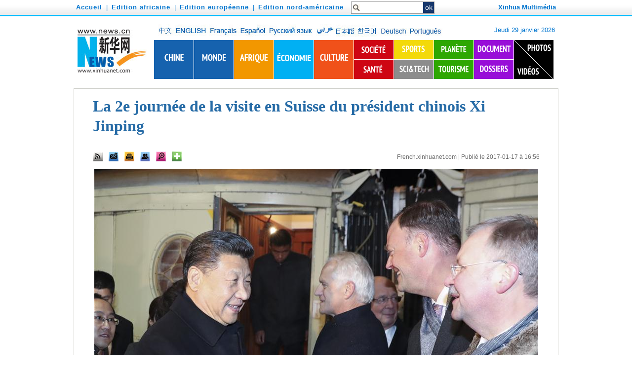

--- FILE ---
content_type: text/html; charset=utf-8
request_url: http://french.xinhuanet.com/chine/2017-01/17/c_135990156_7.htm
body_size: 11038
content:
<!DOCTYPE html>
<html>
<head>
<meta http-equiv="Content-Type" content="text/html; charset=utf-8" /><meta name="publishid" content="135990156.13.2.0"/><meta name="pageid" content="1180.6.0.0.1170724.0.0.0.0.0.111567.135990156"/>
<meta content="width=device-width, initial-scale=1.0, minimum-scale=1.0, maximum-scale=1.0,user-scalable=no" name="viewport" id="viewport" />
<meta name="apple-mobile-web-app-capable" content="yes" />
<meta name="apple-mobile-web-app-status-bar-style" content="black" />
<meta content="telephone=no" name="format-detection" />
<title>
La 2e journée de la visite en Suisse du président chinois Xi Jinping_French.news.cn
</title>
<meta name="keywords" content="" />
<meta name="description" content="La 2e journée de la visite en Suisse du président chinois Xi Jinping---" />
<meta name="source" content="Xinhua" />
<meta name="publisher" content="French.news.cn" />
<meta name="robots" content="index,follow" />
<meta name="googlebot" content="index, archive, follow" />
<meta name="section" content="French" />
<meta name="subsection" content="" />
<meta name="DC.language" content="fr" />
<meta name="pubdate" content="2017-01-17T16:56:09Z">
<link rel="stylesheet" href="http://french.xinhuanet.com/2015ldrxl/common.css" />
<link href="http://french.xinhuanet.com/2013gaiban/xl_bigphoto.css" rel="stylesheet" type="text/css" />
<link rel="stylesheet" type="text/css" href="http://french.xinhuanet.com/2015ldrxl/mobile.css" media="screen and (min-width:0px) and (max-width: 767px)" />
<script language="javascript" src="http://www.xinhuanet.com/static/jq.js"></script>
<script type="text/javascript" src="http://www.newsstat.cn/public/siteCommon.js"></script>
<script language="javascript" src="http://www.xinhuanet.com/photo/static/tplink08-min.js"></script>
<script type="text/javascript" src="http://www.news.cn/dict2.js"></script>
<style type="text/css">
<!--
.domPC{display: table;}
img{ border:none}
.fenxiang {
	position: relative;
}
.a01{
position: absolute;
background-color: #C40400;
height: 236px;
width: 286px;
}
.a02 {
position: absolute;
left:-180px;
top:30px;
background-color: #C40400;
height: 236px;
width: 286px;
}
.fx {
	font-family: "Times New Roman", Times, serif;
	font-size: 13px;
	color: #006DF0;
	text-decoration: none;
	text-align:left;
}
.fx a {
	font-family: "Times New Roman", Times, serif;
	font-size: 13px;
	color: #006DF0;
	text-decoration: none;
	line-height: 26px;
}
.xl_pddh { font-family: Georgia, "Times New Roman", Times, serif; color:#0D4169; font-weight: bold; text-align:center; font-size:12px; text-decoration:none; line-height: 26px; }
.xl_pddh a, .xl_pddh a:link { font-family: Georgia, "Times New Roman", Times, serif; color:#0D4169; font-weight: bold; text-decoration:none; font-size:12px;  text-decoration:none; line-height: 26px; }
.xl_pddh a:hover { text-decoration: underline; }

#bltitle { font-size:32px; font-family:"Segoe UI"; line-height: 40px; color: #266ba6; margin-bottom: 8px; text-align: left; font-weight:bold
}
#bltitle a { font-size:32px; font-family:"Segoe UI"; line-height: 40px; color: #266ba6; margin-bottom: 8px; text-align: left; 
}
#bltitle a:link,#bltitle a:visited{ color: #266ba6; text-decoration: none;}
#bltitle a:hover{ color: #266ba6; text-decoration:underline;}
.lan20, .lan20 a {font-family: Georgia, "Times New Roman", Times, serif; font-size: 13px; }
.hei14, .hei14 a { font-family: Georgia, "Times New Roman", Times, serif; font-size: 15px; line-height: 1.55; color: #000000; text-decoration: none; font-weight:normal; }
.hei14 span{ font-weight: normal; }
.hei14 p { margin:0 0 15px 0; }
.cctv { width:970px; margin:0 auto;}
-->
</style>
<script type="text/javascript">
function cbig(){
var xyz  = document.getElementById('Zoom');
xyz.className = 'zoom16';
}

function csma(){
var xyz  = document.getElementById('Zoom');
xyz.className = 'zoom12';
}


function copyToClipboard(txt) {  //复制网址
if(window.clipboardData) {
window.clipboardData.clearData();
window.clipboardData.setData("Text", txt);
alert("成功！");
} else if(navigator.userAgent.indexOf("Opera") != -1) {
window.location = txt;
} else if (window.netscape) {
try {
netscape.security.PrivilegeManager.enablePrivilege("UniversalXPConnect");
} catch (e) {
//alert(" 被浏览器拒绝！\n请在浏览器地址栏输入'about:config'并回车\n然后将 'signed.applets.codebase_principal_support'设置为'true'");
}
var clip = Components.classes['@mozilla.org/widget/clipboard;1'].createInstance(Components.interfaces.nsIClipboard);
if (!clip)
return;
var trans = Components.classes['@mozilla.org/widget/transferable;1'].createInstance(Components.interfaces.nsITransferable);
if (!trans)
return;
trans.addDataFlavor('text/unicode');
var str = new Object();
var len = new Object();
var str = Components.classes["@mozilla.org/supports-string;1"].createInstance(Components.interfaces.nsISupportsString);
var copytext = txt;
str.data = copytext;
trans.setTransferData("text/unicode",str,copytext.length*2);
var clipid = Components.interfaces.nsIClipboard;
if (!clip)
return false;
clip.setData(trans,null,clipid.kGlobalClipboard);
alert("成功！");
}
}


function cnor(){
var xyz  = document.getElementById('Zoom');
xyz.className = 'hei14';
}

 function EncodeUtf8(cn)
{
	var cnc = escape(cn);
	var sa = cnc.split("%");
	var retV ="";
	if(sa[0] != "")
	{
		retV = sa[0];
	}
	for(var i = 1; i < sa.length; i ++)
	{
		if(sa[i].substring(0,1) == "u")
		{
			retV += Hex2Utf8(Str2Hex(sa[i].substring(1,5)))+sa[i].substring(5,sa[i].length);
		}
		else retV += "%" + sa[i];
	}
	return retV;
}


function Str2Hex(s)
{
	var c = "";
	var n;
	var ss = "0123456789ABCDEF";
	var digS = "";
	for(var i = 0; i < s.length; i ++)
	{
		c = s.charAt(i);
		n = ss.indexOf(c);
		digS += Dec2Dig(eval(n));
	}
	return digS;
}

function Dec2Dig(n1)
{
	var s = "";
	var n2 = 0;
	for(var i = 0; i < 4; i++)
	{
		n2 = Math.pow(2,3 - i);
		if(n1 >= n2)
		{
			s += '1';
			n1 = n1 - n2;
		}
		else s += '0';
	}
	return s;
}

function Dig2Dec(s)
{
	var retV = 0;
	if(s.length == 4)
	{
		for(var i = 0; i < 4; i ++)
		{
			retV += eval(s.charAt(i)) * Math.pow(2, 3 - i);
		}
		return retV;
	}
	return -1;
}

function Hex2Utf8(s)
{
	var retS = "";
	var tempS = "";
	var ss = "";
	if(s.length == 16)
	{
		tempS = "1110" + s.substring(0, 4);
		tempS += "10" + s.substring(4, 10);
		tempS += "10" + s.substring(10,16);
		var sss = "0123456789ABCDEF";
		for(var i = 0; i < 3; i ++)
		{
			retS += "%";
			ss = tempS.substring(i * 8, (eval(i)+1)*8);
			retS += sss.charAt(Dig2Dec(ss.substring(0,4)));
			retS += sss.charAt(Dig2Dec(ss.substring(4,8)));
		}
		return retS;
	}
	return "";
}


	   var kdocTitle = document.title;//标题 
	    var url = window.location.href.replace(/\?.*/,'') + '?from=fetion';
		var source='新華網日本語';
		function Movelink()
		{
		window.location.href = "http://space.feixin.10086.cn/api/sharenews?url=" + EncodeUtf8(url) + "&title=" + EncodeUtf8(kdocTitle) +"&source="+EncodeUtf8(source);
		}
		
		function sharesina()
		{
		window.open('http://v.t.sina.com.cn/share/share.php?title='+EncodeUtf8(document.title)+'&url='+EncodeUtf8(location.href)+'&source='+EncodeUtf8(source),'_blank','width=450,height=400');
		}
		
		function sharerr(){
		
		window.location.href = "http://share.renren.com/share/buttonshare.do?link=" + EncodeUtf8(url) + "&title=" + EncodeUtf8(kdocTitle);
				}
		function sharetwi(){
		
		window.location.href = "http://twitter.com/home?status=" + EncodeUtf8(url) + " " + EncodeUtf8(kdocTitle);
				}	
				
		function shareyah(){
		
		window.location.href = "http://bookmarks.yahoo.co.jp/bookmarklet/showpopup?t=" + EncodeUtf8(kdocTitle) + "&u=" + EncodeUtf8(url)+"&ei=UTF-8";
				}		
				
		
</script>
</head>
<body>
<script type="text/javascript">
var isTouchDevice = 'ontouchstart' in window;
var userAgent = navigator.userAgent.toLowerCase(),l=window.location;
if(isTouchDevice){
	var currurl = location.href;
	if(currurl.indexOf("?app=0")>0) {
		document.getElementsByTagName("body")[0].setAttribute("class","app");
	}	
	if(userAgent.indexOf("mi pad") != -1 ||userAgent.indexOf("xiaomi/miuibrowser")!= -1||userAgent.indexOf("ipad" )!=-1){	
		var padViewPort = document.getElementById("viewport");
		padViewPort.content="";
	}
	XH_GLOBAL={"getDataEvent":"","hasShare":false,"dataImg":false,"rightFixed":true,"setColumn":false};
}else{
	XH_GLOBAL={"getDataEvent":"","hasShare":true,"dataImg":false,"rightFixed":true,"setColumn":false,"defaultColumn":6};
}
</script>
<link rel="stylesheet" href="http://french.xinhuanet.com/2015ldrxl/common_new_v1.css" />
<div class="domPC">
<script type="text/javascript" src="http://french.news.cn/2013gaiban/2013top_nav.js"></script>
</div>
<!--手机版head-->
<div id="mobileHeader" class="domMobile">
<a class="logo" href="http://french.news.cn/"></a> <span class="name">french.xinhuanet.com</span> <span class="right"></span>
<div class="mobileNavList clearfix">
<script type="text/javascript" src="http://french.news.cn/2013gaiban/mobile_nav.js"></script>
</div>
</div>
<table width="80%" border="0" style="margin:auto;" cellpadding="0" cellspacing="0" class="domPC">
<tr>
<td height="30"></td>
</tr>
</table>
<table width="980" border="0" style="margin:auto;" cellpadding="0" cellspacing="0" class="domPC">
<tr>
<td align="center"><iframe src="../../../2013gaiban/iframe_2013top.htm" frameborder="0" width="970" height="120" scrolling="No"></iframe></td>
</tr>
</table>
<table width="980" border="0" style="margin:auto;" cellpadding="0" cellspacing="0" class="domPC">
<tr>
<td height="10" align="center"></td>
</tr>
<tr>
<td height="1" bgcolor="#cccccc"></td>
</tr>
</table>
<table width="980" border="0" style="margin:auto;" cellpadding="0" cellspacing="0" bgcolor="#000000" class="grayborder domPC">
<tr>
<td align="center" bgcolor="#FFFFFF">
<table width="905" border="0" cellspacing="0" cellpadding="0">
<tr>
<td>
<table width="60%" border="0" cellspacing="0" cellpadding="0" align="center">
<tr>
<td height="10">&nbsp;</td>
</tr>
</table>
<table width="905" border="0" align="center" cellpadding="0" cellspacing="0">
<tr>
<td width="905" height="32">
<h1 align="left">
<span id="bltitle"> La 2e journée de la visite en Suisse du président chinois Xi Jinping</span>
</h1>
</td>
</tr>
</table>
<table width="905" border="0" align="center" cellpadding="0" cellspacing="0" style="margin:30px 0 0 0 ">
<tr>
<td width="905" height="20" align="center" valign="middle">
<table width="100%" border="0" cellspacing="0" cellpadding="0">
<tr>
<td align="left">
<a href="http://French.news.cn/rss/index.htm" target="_blank"><img src="http://www.xinhuanet.com/english/static/imgs/bigphoto_tit1_b.gif" border="0" width="20" height="20" title="RSS" /></a>&nbsp;&nbsp; <a href="mailto:french@xinhuanet.com"><img width="20" height="20" title="Feedback" src="http://www.xinhuanet.com/english/static/imgs/bigphoto_tit2_b.gif" /></a>&nbsp;&nbsp; <img width="20" height="20" title="Print" src="http://www.xinhuanet.com/english/static/imgs/bigphoto_tit3_b.gif" onClick="printit()" style="cursor:pointer" />&nbsp;&nbsp; <a href="#"><img width="20" height="20" title="Copy URL" src="http://www.xinhuanet.com/english/static/imgs/bigphoto_tit4_b.gif" onClick="cp2Clip()" /></a>&nbsp;&nbsp; <a href="#"><img width="20" height="20" title="Large image" src="http://www.xinhuanet.com/english/static/imgs/bigphoto_tit5_b.gif" onClick="downloadPic()" /></a>&nbsp;&nbsp; 
<span class="fenxiang">
<img width="20" height="20" title="More" src="http://www.xinhuanet.com/english/static/imgs/bigphoto_tit6_b.gif" onClick="showMorePic('a01')" />
<div class="a01" id="a01" style="display:none">
<table width="80%" border="0" cellspacing="0" cellpadding="0">
<tr>
<td height="7"></td>
</tr>
</table>
<table width="275" border="0" align="center" cellpadding="0" cellspacing="0" background="http://www.xinhuanet.com/english/static/imgs/fanxiang01.gif">
<tr>
<td height="223" valign="top">
<table width="80%" border="0" cellspacing="0" cellpadding="0">
<tr>
<td height="7"></td>
</tr>
</table>
<table width="260" border="0" align="center" cellpadding="0" cellspacing="0">
<tr>
<td width="130">
<table width="130" border="0" cellspacing="0" cellpadding="0">
<tr>
<td width="23" align="left"><img src="http://www.xinhuanet.com/english/static/imgs/fanxiang11.gif" width="16" height="16" /></td>
<td width="107" class="fx"><font id="xhwbShareArea2"></font><a onClick="share2()" href="javascript:;">Xinhua Weibo</a></td>
</tr>
</table>
</td>
<td width="130">
<table width="130" border="0" cellspacing="0" cellpadding="0">
<tr>
<td width="23" align="left"><img src="http://www.xinhuanet.com/english/static/imgs/fanxiang12.gif" width="16" height="16" /></td>
<td width="107" class="fx"><a href="javascript:(function(){window.open('http://www.facebook.com/sharer.php?u='+encodeURIComponent(location.href)+'&amp;t='+encodeURIComponent(document.title),'_blank','width=757,height=577');})()" title="Share this story to Facebook">Facebook</a></td>
</tr>
</table>
</td>
</tr>
</table>
<table width="260" border="0" align="center" cellpadding="0" cellspacing="0">
<tr>
<td width="130">
<table width="130" border="0" cellspacing="0" cellpadding="0">
<tr>
<td width="23" align="left"><img src="http://www.xinhuanet.com/english/static/imgs/fanxiang13.gif" width="16" height="16" /></td>
<td width="107" class="fx"><a href="javascript:(function(){window.open('http://twitter.com/home?status='+encodeURIComponent(document.title)+encodeURIComponent(location.href),'_blank','width=757,height=577');})()" title="Share this story to Twitter">Twitter</a></td>
</tr>
</table>
</td>
<td width="130">
<table width="130" border="0" cellspacing="0" cellpadding="0">
<tr>
<td width="23" align="left"><img src="http://www.xinhuanet.com/english/static/imgs/fanxiang14.gif" width="16" height="16" /></td>
<td width="107" class="fx"><a href="javascript:(function(){window.open('http://reddit.com/submit?url='+encodeURIComponent(location.href)+'&amp;title='+encodeURIComponent(document.title),'_blank','width=757,height=577');})()" title="Share this story to reddit"> Reddit</a></td>
</tr>
</table>
</td>
</tr>
</table>
<table width="260" border="0" align="center" cellpadding="0" cellspacing="0">
<tr>
<td width="130">
<table width="130" border="0" cellspacing="0" cellpadding="0">
<tr>
<td width="23" align="left"><img src="http://www.xinhuanet.com/english/static/imgs/fanxiang15.gif" width="16" height="16" /></td>
<td width="107" class="fx"><a href="javascript:(function(){window.open('http://www.diigo.com/post?url='+encodeURIComponent(location.href)+'&amp;title='+encodeURIComponent(document.title)+'&amp;desc=','_blank','width=757,height=577');})()" title="Share this story to Diggo">Diigo</a></td>
</tr>
</table>
</td>
<td width="130">
<table width="130" border="0" cellspacing="0" cellpadding="0">
<tr>
<td width="23" align="left"><img src="http://www.xinhuanet.com/english/static/imgs/fanxiang16.gif" width="16" height="16" /></td>
<td width="107" class="fx"><a href="javascript:(function(){window.open('http://del.icio.us/post?url='+encodeURIComponent(location.href)+'&amp;title='+encodeURIComponent(document.title),'_blank','width=757,height=577');})()" title="Share this story to Delicious">Delicious</a></td>
</tr>
</table>
</td>
</tr>
</table>
<table width="260" border="0" align="center" cellpadding="0" cellspacing="0">
<tr>
<td width="130">
<table width="130" border="0" cellspacing="0" cellpadding="0">
<tr>
<td width="23" align="left"><img src="http://www.xinhuanet.com/english/static/imgs/fanxiang17.gif" width="16" height="16" /></td>
<td width="107" class="fx"><a href="javascript:(function(){window.open('http://digg.com/submit?url='+encodeURIComponent(location.href)+'&amp;title='+encodeURIComponent(document.title),'_blank','width=757,height=577');})()" title="Share this story to Digg">Digg</a></td>
</tr>
</table>
</td>
<td width="130">
<table width="130" border="0" cellspacing="0" cellpadding="0">
<tr>
<td width="23" align="left"><img src="http://www.xinhuanet.com/english/static/imgs/fanxiang18.gif" width="16" height="16" /></td>
<td width="107" class="fx"><a href="javascript:(function(){window.open('http://www.linkedin.com/shareArticle?mini=true&amp;url='+encodeURIComponent
(location.href)+'&amp;title='+encodeURIComponent(document.title)+'&amp;ro=false&amp;summary=&amp;source=','_blank','width=757,height=577');})()" title="Share this story to Linkedin">Linkedin</a></td>
</tr>
</table>
</td>
</tr>
</table>
<table width="260" border="0" align="center" cellpadding="0" cellspacing="0">
<tr>
<td width="130">
<table width="130" border="0" cellspacing="0" cellpadding="0">
<tr>
<td width="23" align="left"><img src="http://www.xinhuanet.com/english/static/imgs/fanxiang19.gif" width="16" height="16" /></td>
<td width="107" class="fx"><a href="javascript:(function(){window.open('http://www.myspace.com/auth/loginform?dest=http://www.myspace.com/Modules/PostTo/Pages/default.aspx?u='+encodeURIComponent(location.href),'_blank','width=757,height=577');})()" title="Share this story to Myspace">MySpace</a></td>
</tr>
</table>
</td>
<td width="130">
<table width="130" border="0" cellspacing="0" cellpadding="0">
<tr>
<td width="23" align="left"><img src="http://www.xinhuanet.com/english/static/imgs/fanxiang20.gif" width="16" height="16" /></td>
<td width="107" class="fx"><a href="javascript:(function(){window.open('http://v.t.sina.com.cn/share/share.php?title='+encodeURIComponent(document.title)+'&amp;url='+encodeURIComponent(location.href)+'&amp;source=bookmark','_blank','width=450,height=400');})()" title="新浪微博分享">Sina Weibo</a></td>
</tr>
</table>
</td>
</tr>
</table>
<table width="260" border="0" align="center" cellpadding="0" cellspacing="0">
<tr>
<td width="130">
<table width="130" border="0" cellspacing="0" cellpadding="0">
<tr>
<td width="23" align="left"><img src="http://www.xinhuanet.com/english/static/imgs/fanxiang21.gif" width="16" height="16" /></td>
<td width="107" class="fx"><a style="margin-right: 0px;" href="javascript:window.open('http://www.kaixin001.com/repaste/bshare.php?rtitle='+encodeURIComponent(document.title)+'&amp;rurl='+encodeURIComponent(document.location)+'&amp;rcontent='+encodeURIComponent(''),'_blank','scrollbars=no,width=600,height=450,left=75,top=20,status=no,resizable=yes'); void 0;" title="分享到开心网">Kaixin</a></td>
</tr>
</table>
</td>
<td width="130">
<table width="130" border="0" cellspacing="0" cellpadding="0">
<tr>
<td width="23" align="left"><img src="http://www.xinhuanet.com/english/static/imgs/fanxiang22.gif" width="16" height="16" /></td>
<td width="107" class="fx"><a href="javascript:void((function(s,d,e){if(/renren\.com/.test(d.location))return;var f='http://share.renren.com/share/buttonshare?link=',u=d.location,l=d.title,p=[e(u),'&amp;title=',e(l)].join('');function%20a(){if(!window.open([f,p].join(''),'xnshare',['toolbar=0,status=0,resizable=1,width=626,height=436,left=',(s.width-626)/2,',top=',(s.height-436)/2].join('')))u.href=[f,p].join('');};if(/Firefox/.test(navigator.userAgent))setTimeout(a,0);else%20a();})(screen,document,encodeURIComponent));" title="分享到人人网">Renren</a></td>
</tr>
</table>
</td>
</tr>
</table>
<table width="260" border="0" align="center" cellpadding="0" cellspacing="0">
<tr>
<td width="130">
<table width="130" border="0" cellspacing="0" cellpadding="0">
<tr>
<td width="23" align="left"><img src="http://www.xinhuanet.com/english/static/imgs/fanxiang23.gif" width="16" height="16" /></td>
<td width="107" class="fx"><a href="javascript:window.open('http://sns.qzone.qq.com/cgi-bin/qzshare/cgi_qzshare_onekey?url='+encodeURIComponent(document.location),'_blank','width=600,height=450'); void 0;" title="分享到QQ空间">Q-zone</a></td>
</tr>
</table>
</td>
<td width="130">
<table width="130" border="0" cellspacing="0" cellpadding="0">
<tr>
<td width="23" align="left"><img src="http://www.xinhuanet.com/english/static/imgs/fanxiang24.gif" width="16" height="16" /></td>
<td width="107" class="fx"><a href="javascript:window.open('http://v.t.qq.com/share/share.php?url='+encodeURIComponent(document.location)+'&amp;appkey=appkey&amp;site=http://www.xinhuanet.com/&amp;pic='+encodeURI('')+'&amp;title='+encodeURI(document.title),'', 'width=700, height=680, top=0, left=0, toolbar=no, menubar=no, scrollbars=no, location=yes, resizable=no, status=no' ); void 0;" title="分享到腾讯微博" style="height: 16px; font-size: 12px; line-height: 16px;">Tencent Weibo</a></td>
</tr>
</table>
</td>
</tr>
</table>
<table width="260" border="0" align="center" cellpadding="0" cellspacing="0">
<tr>
<td width="130">
<table width="130" border="0" cellspacing="0" cellpadding="0">
<tr>
<td width="23" align="left"><img src="http://www.xinhuanet.com/english/static/imgs/fanxiang25.gif" width="16" height="16" /></td>
<td width="107" class="fx"><a title="分享到搜狐微博" href="javascript:void((function(s,d,e,r,l,p,t,z,c){var 
f='http://t.sohu.com/third/post.jsp?',u=z||d.location,p=['&amp;url=',e(u),'&amp;title=',e(t||d.title),'&amp;content=',c||'gb2312','&amp;pic=',e(p||'')].join('');function%20a(){if(!window.open([f,p].join(''),'mb',['toolbar=0,status=0,resizable=1,width=660,height=470,left=',(s.width-660)/2,',top=',(s.height-470)/2].join('')))u.href=[f,p].join('');};if(/Firefox/.test(navigator.userAgent))setTimeout(a,0);else%20a();})(screen,document,encodeURIComponent,'','','','','','utf-8'));">Sohu Weibo</a></td>
</tr>
</table>
</td>
<td width="130">
<table width="130" border="0" cellspacing="0" cellpadding="0">
<tr>
<td width="23" align="left"><img src="http://www.xinhuanet.com/english/static/imgs/fanxiang26.gif" width="16" height="16" /></td>
<td width="107" class="fx"><a href="javascript:(function(){window.open('http://t.163.com/article/user /checkLogin.do?link=http://news.163.com/&amp;source='+''+ '&amp;info='+encodeURIComponent(document.title)+' '+encodeURIComponent(location.href),'_blank','width=510,height=300');})()" title="分享到网易微博">NetEase Weibo</a></td>
</tr>
</table>
</td>
</tr>
</table>
</td>
</tr>
</table>
</div>
</span>
</td>
<td>&nbsp;</td>
<td align="right" class="hei122">
<a href="http://french.news.cn/" target="_blank">French.xinhuanet.com</a> | Publié le  2017-01-17 à 16:56
</td>
</tr>
</table>
</td>
</tr>
</table>
</td>
</tr>
</table>
<script language="javascript">//下载图片
function showMorePic(){
	var traget=document.getElementById("a01");   
    if(traget.style.display=="none")  
    { traget.style.display="";  
    }else{ traget.style.display="none";   
    } 
   
}
function downloadPic(){

	var imgsrc = $("#content img").attr("src");

	try{

		var b = imgsrc.indexOf("http");
		
		if(b==-1)
		{
		var hrefsrc = location.href;
		//alert(hrefsrc);
		hrefsrc = hrefsrc.substr(0,hrefsrc.indexOf("c_"))+imgsrc;
		//alert(hrefsrc);
		window.open(hrefsrc,'查看原图')
		}
		else
		{
		window.open(imgsrc,'查看原图')
		}//document.getElementById("downloadPicFrame").src =hrefsrc;
	}catch(e){};
};
function cp2Clip(){
var linkurls = location.href;
copy2Clip(linkurls);
}
　　function printit() 
　　{ 
      window.print(); 
　　} 
  
</script>
<table width="80%" border="0" cellspacing="0" cellpadding="0">
<tr>
<td height="10"></td>
</tr>
</table>
<table width="905" border="0" cellspacing="0" cellpadding="0">
<tr>
<td align="left">
<span id="content" class="hei14">
<p style="TEXT-ALIGN: center" align="center"><img id="{135990147_1}" title="" alt="（XHDW）习近平抵达达沃斯" src="135990156_14846410000361n.jpg" sourcename="本地文件" sourcedescription="网上抓取的文件" /></p>
<p style="TEXT-ALIGN: center" align="center">Le président chinois Xi Jinping arrive à Davos en Suisse pour participer à la conférence annuelle du Forum économique mondial, le 16 janvier 2017. (Xinhua/Ding Lin) </p>
</span>
<div width="100%">
<p>
<center>
<div id="div_page_roll1" style="display:none">&nbsp;&nbsp; <a href="http://french.xinhuanet.com/chine/2017-01/17/c_135990156_6.htm"><img width="34" height="21" border="0" src="http://www.xinhuanet.com/photo/static/articlel.gif" align="center" class="abc" /></a> <a href="http://french.xinhuanet.com/chine/2017-01/17/c_135990156.htm" class="page-Article">1</a> <a href="http://french.xinhuanet.com/chine/2017-01/17/c_135990156_2.htm" class="page-Article">2</a> <a href="http://french.xinhuanet.com/chine/2017-01/17/c_135990156_3.htm" class="page-Article">3</a> <a href="http://french.xinhuanet.com/chine/2017-01/17/c_135990156_4.htm" class="page-Article">4</a> <a href="http://french.xinhuanet.com/chine/2017-01/17/c_135990156_5.htm" class="page-Article">5</a> <a href="http://french.xinhuanet.com/chine/2017-01/17/c_135990156_6.htm" class="page-Article">6</a> <span class="page-Article">7</span>&nbsp;&nbsp;</div>
<div id="div_currpage">&nbsp;&nbsp; <a href="http://french.xinhuanet.com/chine/2017-01/17/c_135990156_6.htm"><img width="34" height="21" border="0" src="http://www.xinhuanet.com/photo/static/articlel.gif" align="center" class="abc" /></a> <a href="http://french.xinhuanet.com/chine/2017-01/17/c_135990156.htm" class="page-Article">1</a> <a href="http://french.xinhuanet.com/chine/2017-01/17/c_135990156_2.htm" class="page-Article">2</a> <a href="http://french.xinhuanet.com/chine/2017-01/17/c_135990156_3.htm" class="page-Article">3</a> <a href="http://french.xinhuanet.com/chine/2017-01/17/c_135990156_4.htm" class="page-Article">4</a> <a href="http://french.xinhuanet.com/chine/2017-01/17/c_135990156_5.htm" class="page-Article">5</a> <a href="http://french.xinhuanet.com/chine/2017-01/17/c_135990156_6.htm" class="page-Article">6</a> <span class="page-Article">7</span>&nbsp;&nbsp;</div>
</center>
</p>
</div>
<script language="javascript">function turnpage(page){  document.all("div_currpage").innerHTML = document.all("div_page_roll"+page).innerHTML;}</script>
</td>
</tr>
</table>
<div id="leftar" style="display:none"><img src="http://www.xinhuanet.com/photo/static/arr_left.cur" border="0" /></div>
<div id="rightar" style="display:none"><img src="http://www.xinhuanet.com/photo/static/arr_right.cur" border="0" /></div>
<table width="80%" border="0" cellspacing="0" cellpadding="0" height="10">
<tr>
<td height="10"></td>
</tr>
</table>
<table width="905" border="0" cellspacing="0" cellpadding="0" height="25" align="center">
<tr>
<td width="275">&nbsp;</td>
<td width="408"></td>
<td align="right">
<table border="0" align="right" cellpadding="0" cellspacing="0">
<tbody>
<tr>
<td width="16" align="center">
<div id="xhwbShareArea">分享</div>
</td>
<td width="16" align="center"><a href="javascript:(function(){window.open('http://twitter.com/home?status='+encodeURIComponent(document.title)+encodeURIComponent(location.href),'_blank','width=757,height=577');})()"><img src="http://www.xinhuanet.com/english/static/imgs/fanxiang13.gif" width="16" height="16" hspace="2" border="0" /></a></td>
<td width="1"></td>
<td width="16" align="center"><a href="javascript:(function(){window.open('http://www.facebook.com/sharer.php?u='+encodeURIComponent
(location.href)+'&amp;t='+encodeURIComponent(document.title),'_blank','width=757,height=577');})()"><img src="http://www.xinhuanet.com/english/static/imgs/fanxiang12.gif" width="16" height="16" hspace="2" border="0" /></a></td>
<td width="2"></td>
<td width="16" align="center">
<script type="text/javascript">document.write('<iframe scrolling="no" height="16" frameborder="0" width="16" src="http://hits.sinajs.cn/A1/weiboshare.html?url='+encodeURIComponent(document.location)+'&type=3&count=&appkey=&title='+encodeURIComponent(document.title)+'&pic=&ralateUid=&rnd='+new Date().valueOf()+'" allowtransparency="true"></iframe>');</script>
</td>
<td width="2"></td>
<td width="16" align="center"><a href="javascript:void((function(s,d,e){if(/renren\.com/.test(d.location))return;var f='http://share.renren.com/share/buttonshare?link=',u=d.location,l=d.title,p=[e(u),'&amp;title=',e(l)].join('');function%20a(){if(!window.open([f,p].join(''),'xnshare',['toolbar=0,status=0,resizable=1,width=626,height=436,left=',(s.width-626)/2,',top=',(s.height-436)/2].join('')))u.href=[f,p].join('');};if(/Firefox/.test(navigator.userAgent))setTimeout(a,0);else%20a();})(screen,document,encodeURIComponent));" title="分享到人人网"><img src="http://www.xinhuanet.com/xilan/20110720/icon_rr.gif" width="16" height="16" hspace="2" border="0" /></a></td>
<td width="2"></td>
<td width="60">
<span class="fenxiang">
<img src="http://www.xinhuanet.com/english/static/imgs/bigphoto_share_fw.gif" width="57" height="22" hspace="2" title="More" onClick="showMorePic('a02')" />
<div class="a02" id="a02" style="display:none">
<table width="80%" border="0" cellspacing="0" cellpadding="0">
<tr>
<td height="7"></td>
</tr>
</table>
<table width="275" border="0" align="center" cellpadding="0" cellspacing="0" background="http://www.xinhuanet.com/english/static/imgs/fanxiang01.gif">
<tr>
<td height="223" valign="top">
<table width="80%" border="0" cellspacing="0" cellpadding="0">
<tr>
<td height="7"></td>
</tr>
</table>
<table width="260" border="0" align="center" cellpadding="0" cellspacing="0">
<tr>
<td width="130">
<table width="130" border="0" cellspacing="0" cellpadding="0">
<tr>
<td width="23" align="left"><img src="http://www.xinhuanet.com/english/static/imgs/fanxiang11.gif" width="16" height="16" /></td>
<td width="107" class="fx"><font id="xhwbShareArea2"></font><a onClick="share2()" href="javascript:;">Xinhua Weibo</a></td>
</tr>
</table>
</td>
<td width="130">
<table width="130" border="0" cellspacing="0" cellpadding="0">
<tr>
<td width="23" align="left"><img src="http://www.xinhuanet.com/english/static/imgs/fanxiang12.gif" width="16" height="16" /></td>
<td width="107" class="fx"><a href="javascript:(function(){window.open('http://www.facebook.com/sharer.php?u='+encodeURIComponent(location.href)+'&amp;t='+encodeURIComponent(document.title),'_blank','width=757,height=577');})()" title="Share this story to Facebook">Facebook</a></td>
</tr>
</table>
</td>
</tr>
</table>
<table width="260" border="0" align="center" cellpadding="0" cellspacing="0">
<tr>
<td width="130">
<table width="130" border="0" cellspacing="0" cellpadding="0">
<tr>
<td width="23" align="left"><img src="http://www.xinhuanet.com/english/static/imgs/fanxiang13.gif" width="16" height="16" /></td>
<td width="107" class="fx"><a href="javascript:(function(){window.open('http://twitter.com/home?status='+encodeURIComponent(document.title)+encodeURIComponent(location.href),'_blank','width=757,height=577');})()" title="Share this story to Twitter">Twitter</a></td>
</tr>
</table>
</td>
<td width="130">
<table width="130" border="0" cellspacing="0" cellpadding="0">
<tr>
<td width="23" align="left"><img src="http://www.xinhuanet.com/english/static/imgs/fanxiang14.gif" width="16" height="16" /></td>
<td width="107" class="fx"><a href="javascript:(function(){window.open('http://reddit.com/submit?url='+encodeURIComponent(location.href)+'&amp;title='+encodeURIComponent(document.title),'_blank','width=757,height=577');})()" title="Share this story to reddit"> Reddit</a></td>
</tr>
</table>
</td>
</tr>
</table>
<table width="260" border="0" align="center" cellpadding="0" cellspacing="0">
<tr>
<td width="130">
<table width="130" border="0" cellspacing="0" cellpadding="0">
<tr>
<td width="23" align="left"><img src="http://www.xinhuanet.com/english/static/imgs/fanxiang15.gif" width="16" height="16" /></td>
<td width="107" class="fx"><a href="javascript:(function(){window.open('http://www.diigo.com/post?url='+encodeURIComponent(location.href)+'&amp;title='+encodeURIComponent(document.title)+'&amp;desc=','_blank','width=757,height=577');})()" title="Share this story to Diggo">Diigo</a></td>
</tr>
</table>
</td>
<td width="130">
<table width="130" border="0" cellspacing="0" cellpadding="0">
<tr>
<td width="23" align="left"><img src="http://www.xinhuanet.com/english/static/imgs/fanxiang16.gif" width="16" height="16" /></td>
<td width="107" class="fx"><a href="javascript:(function(){window.open('http://del.icio.us/post?url='+encodeURIComponent(location.href)+'&amp;title='+encodeURIComponent(document.title),'_blank','width=757,height=577');})()" title="Share this story to Delicious">Delicious</a></td>
</tr>
</table>
</td>
</tr>
</table>
<table width="260" border="0" align="center" cellpadding="0" cellspacing="0">
<tr>
<td width="130">
<table width="130" border="0" cellspacing="0" cellpadding="0">
<tr>
<td width="23" align="left"><img src="http://www.xinhuanet.com/english/static/imgs/fanxiang17.gif" width="16" height="16" /></td>
<td width="107" class="fx"><a href="javascript:(function(){window.open('http://digg.com/submit?url='+encodeURIComponent(location.href)+'&amp;title='+encodeURIComponent(document.title),'_blank','width=757,height=577');})()" title="Share this story to Digg">Digg</a></td>
</tr>
</table>
</td>
<td width="130">
<table width="130" border="0" cellspacing="0" cellpadding="0">
<tr>
<td width="23" align="left"><img src="http://www.xinhuanet.com/english/static/imgs/fanxiang18.gif" width="16" height="16" /></td>
<td width="107" class="fx"><a href="javascript:(function(){window.open('http://www.linkedin.com/shareArticle?mini=true&amp;url='+encodeURIComponent
(location.href)+'&amp;title='+encodeURIComponent(document.title)+'&amp;ro=false&amp;summary=&amp;source=','_blank','width=757,height=577');})()" title="Share this story to Linkedin">Linkedin</a></td>
</tr>
</table>
</td>
</tr>
</table>
<table width="260" border="0" align="center" cellpadding="0" cellspacing="0">
<tr>
<td width="130">
<table width="130" border="0" cellspacing="0" cellpadding="0">
<tr>
<td width="23" align="left"><img src="http://www.xinhuanet.com/english/static/imgs/fanxiang19.gif" width="16" height="16" /></td>
<td width="107" class="fx"><a href="javascript:(function(){window.open('http://www.myspace.com/auth/loginform?dest=http://www.myspace.com/Modules/PostTo/Pages/default.aspx?u='+encodeURIComponent(location.href),'_blank','width=757,height=577');})()" title="Share this story to Myspace">MySpace</a></td>
</tr>
</table>
</td>
<td width="130">
<table width="130" border="0" cellspacing="0" cellpadding="0">
<tr>
<td width="23" align="left"><img src="http://www.xinhuanet.com/english/static/imgs/fanxiang20.gif" width="16" height="16" /></td>
<td width="107" class="fx"><a href="javascript:(function(){window.open('http://v.t.sina.com.cn/share/share.php?title='+encodeURIComponent(document.title)+'&amp;url='+encodeURIComponent(location.href)+'&amp;source=bookmark','_blank','width=450,height=400');})()" title="新浪微博分享">Sina Weibo</a></td>
</tr>
</table>
</td>
</tr>
</table>
<table width="260" border="0" align="center" cellpadding="0" cellspacing="0">
<tr>
<td width="130">
<table width="130" border="0" cellspacing="0" cellpadding="0">
<tr>
<td width="23" align="left"><img src="http://www.xinhuanet.com/english/static/imgs/fanxiang21.gif" width="16" height="16" /></td>
<td width="107" class="fx"><a style="margin-right: 0px;" href="javascript:window.open('http://www.kaixin001.com/repaste/bshare.php?rtitle='+encodeURIComponent(document.title)+'&amp;rurl='+encodeURIComponent(document.location)+'&amp;rcontent='+encodeURIComponent(''),'_blank','scrollbars=no,width=600,height=450,left=75,top=20,status=no,resizable=yes'); void 0;" title="分享到开心网">Kaixin</a></td>
</tr>
</table>
</td>
<td width="130">
<table width="130" border="0" cellspacing="0" cellpadding="0">
<tr>
<td width="23" align="left"><img src="http://www.xinhuanet.com/english/static/imgs/fanxiang22.gif" width="16" height="16" /></td>
<td width="107" class="fx"><a href="javascript:void((function(s,d,e){if(/renren\.com/.test(d.location))return;var f='http://share.renren.com/share/buttonshare?link=',u=d.location,l=d.title,p=[e(u),'&amp;title=',e(l)].join('');function%20a(){if(!window.open([f,p].join(''),'xnshare',['toolbar=0,status=0,resizable=1,width=626,height=436,left=',(s.width-626)/2,',top=',(s.height-436)/2].join('')))u.href=[f,p].join('');};if(/Firefox/.test(navigator.userAgent))setTimeout(a,0);else%20a();})(screen,document,encodeURIComponent));" title="分享到人人网">Renren</a></td>
</tr>
</table>
</td>
</tr>
</table>
<table width="260" border="0" align="center" cellpadding="0" cellspacing="0">
<tr>
<td width="130">
<table width="130" border="0" cellspacing="0" cellpadding="0">
<tr>
<td width="23" align="left"><img src="http://www.xinhuanet.com/english/static/imgs/fanxiang23.gif" width="16" height="16" /></td>
<td width="107" class="fx"><a href="javascript:window.open('http://sns.qzone.qq.com/cgi-bin/qzshare/cgi_qzshare_onekey?url='+encodeURIComponent(document.location),'_blank','width=600,height=450'); void 0;" title="分享到QQ空间">Q-zone</a></td>
</tr>
</table>
</td>
<td width="130">
<table width="130" border="0" cellspacing="0" cellpadding="0">
<tr>
<td width="23" align="left"><img src="http://www.xinhuanet.com/english/static/imgs/fanxiang24.gif" width="16" height="16" /></td>
<td width="107" class="fx"><a href="javascript:window.open('http://v.t.qq.com/share/share.php?url='+encodeURIComponent(document.location)+'&amp;appkey=appkey&amp;site=http://www.xinhuanet.com/&amp;pic='+encodeURI('')+'&amp;title='+encodeURI(document.title),'', 'width=700, height=680, top=0, left=0, toolbar=no, menubar=no, scrollbars=no, location=yes, resizable=no, status=no' ); void 0;" title="分享到腾讯微博" style="height: 16px; font-size: 12px; line-height: 16px;">Tencent Weibo</a></td>
</tr>
</table>
</td>
</tr>
</table>
<table width="260" border="0" align="center" cellpadding="0" cellspacing="0">
<tr>
<td width="130">
<table width="130" border="0" cellspacing="0" cellpadding="0">
<tr>
<td width="23" align="left"><img src="http://www.xinhuanet.com/english/static/imgs/fanxiang25.gif" width="16" height="16" /></td>
<td width="107" class="fx"><a title="分享到搜狐微博" href="javascript:void((function(s,d,e,r,l,p,t,z,c){var 
f='http://t.sohu.com/third/post.jsp?',u=z||d.location,p=['&amp;url=',e(u),'&amp;title=',e(t||d.title),'&amp;content=',c||'gb2312','&amp;pic=',e(p||'')].join('');function%20a(){if(!window.open([f,p].join(''),'mb',['toolbar=0,status=0,resizable=1,width=660,height=470,left=',(s.width-660)/2,',top=',(s.height-470)/2].join('')))u.href=[f,p].join('');};if(/Firefox/.test(navigator.userAgent))setTimeout(a,0);else%20a();})(screen,document,encodeURIComponent,'','','','','','utf-8'));">Sohu Weibo</a></td>
</tr>
</table>
</td>
<td width="130">
<table width="130" border="0" cellspacing="0" cellpadding="0">
<tr>
<td width="23" align="left"><img src="http://www.xinhuanet.com/english/static/imgs/fanxiang26.gif" width="16" height="16" /></td>
<td width="107" class="fx"><a href="javascript:(function(){window.open('http://t.163.com/article/user /checkLogin.do?link=http://news.163.com/&amp;source='+''+ '&amp;info='+encodeURIComponent(document.title)+' '+encodeURIComponent(location.href),'_blank','width=510,height=300');})()" title="分享到网易微博">NetEase Weibo</a></td>
</tr>
</table>
</td>
</tr>
</table>
</td>
</tr>
</table>
</div>
</span>
</td>
</tr>
</tbody>
</table>
</td>
</tr>
</table>
<table width="60%" border="0" cellspacing="0" cellpadding="0" align="center">
<tr>
<td height="14">
<script language="javascript">//下载图片
function showMorePic(mid){
	var traget=document.getElementById(mid);   
    if(traget.style.display=="none")  
    { traget.style.display="";  
    }else{ traget.style.display="none";   
    } 
   
}
function downloadPic(){

	var imgsrc = $("#content img").attr("src");

	try{

		var b = imgsrc.indexOf("http");
		
		if(b==-1)
		{
		var hrefsrc = location.href;
		//alert(hrefsrc);
		hrefsrc = hrefsrc.substr(0,hrefsrc.indexOf("c_"))+imgsrc;
		//alert(hrefsrc);
		window.open(hrefsrc,'查看原图')
		}
		else
		{
		window.open(imgsrc,'查看原图')
		}//document.getElementById("downloadPicFrame").src =hrefsrc;
	}catch(e){};
};
function cp2Clip(){
var linkurls = location.href;
copy2Clip(linkurls);
}
　　function printit() 
　　{ 
      window.print(); 
　　} 
  
  
</script>
</td>
</tr>
</table>

<table width="60%" border="0" cellspacing="0" cellpadding="0" align="center">
<tr>
<td height="14"></td>
</tr>
</table>
<table width="950" border="0" align="center" cellpadding="0" cellspacing="0">
<tr>
<td><a href="http://french.xinhuanet.com/photos/index.htm" target="_blank"><img src="http://french.xinhuanet.com/2013gaiban/xl_tp_b.jpg" width="980" height="24" border="0" /></a></td>
</tr>
<tr>
<td>
<table cellspacing="0" cellpadding="0" border="0" width="100%">
<tbody>
<tr>
<td align="center" valign="top">
<table cellspacing="0" cellpadding="0" border="0" align="center" width="60%">
<tbody>
<tr>
<td height="7"></td>
</tr>
</tbody>
</table>
<table cellspacing="0" cellpadding="0" border="0" width="100%">
<tbody>
<tr>
<td align="center" width="25%" valign="top">
<table cellspacing="0" cellpadding="0" border="0" width="175">
<tbody>
<tr>
<td><a href="http://french.xinhuanet.com/chine/2017-01/17/c_135990156.htm" target="_blank"><img src="../../../titlepic/135990156_1484643203931_title1n.jpg" width="175" height="100" border="0" vspace="6" alt="La 2e journ&eacute;e de la visite en Suisse du pr&eacute;sident chinois Xi Jinping" /></a></td>
</tr>
<tr>
<td align="left" class="hei122"><a href="http://french.xinhuanet.com/chine/2017-01/17/c_135990156.htm" target="_blank">La 2e journée de la visite en Suisse du président chinois Xi Jinping</a></td>
</tr>
</tbody>
</table>
</td>
<td align="center" width="25%" valign="top">
<table cellspacing="0" cellpadding="0" border="0" width="175">
<tbody>
<tr>
<td><a href="http://french.xinhuanet.com/2017-01/17/c_135987714.htm" target="_blank"><img src="../../../titlepic/135987714_1484608895799_title1n.jpg" width="175" height="100" border="0" vspace="6" alt="Xi Jinping salue le r&ocirc;le des &eacute;changes interparlementaires dans la promotion des relations 
sino-suisses" /></a></td>
</tr>
<tr>
<td align="left" class="hei122"><a href="http://french.xinhuanet.com/2017-01/17/c_135987714.htm" target="_blank">Xi Jinping salue le rôle des échanges interparlementaires dans la promotion des relations 
sino-suisses</a>
</td>
</tr>
</tbody>
</table>
</td>
<td align="center" width="25%" valign="top">
<table cellspacing="0" cellpadding="0" border="0" width="175">
<tbody>
<tr>
<td><a href="http://french.xinhuanet.com/2017-01/16/c_135985932.htm" target="_blank"><img src="../../../titlepic/135985932_1484542766555_title1n.jpg" width="175" height="100" border="0" vspace="6" alt="Le pr&eacute;sident chinois qualifie d'&quot;exemplaire&quot; le partenariat entre la Chine et la 
Suisse" /></a></td>
</tr>
<tr>
<td align="left" class="hei122"><a href="http://french.xinhuanet.com/2017-01/16/c_135985932.htm" target="_blank">Le président chinois qualifie d'"exemplaire" le partenariat entre la Chine et la 
Suisse </a>
</td>
</tr>
</tbody>
</table>
</td>
<td align="center" width="25%" valign="top">
<table cellspacing="0" cellpadding="0" border="0" width="175">
<tbody>
<tr>
<td><a href="http://french.xinhuanet.com/2017-01/15/c_135984300.htm" target="_blank"><img src="../../../titlepic/135984300_1484489250794_title1n.jpg" width="175" height="100" border="0" vspace="6" alt="Le Premier ministre chinois sollicite des opinions sur le rapport d'activit&eacute; du gouvernement" /></a></td>
</tr>
<tr>
<td align="left" class="hei122"><a href="http://french.xinhuanet.com/2017-01/15/c_135984300.htm" target="_blank">Le Premier ministre chinois sollicite des opinions sur le rapport d'activité du gouvernement</a></td>
</tr>
</tbody>
</table>
</td>
</tr>
</tbody>
</table>
<table cellspacing="0" cellpadding="0" border="0" align="center" width="60%">
<tbody>
<tr>
<td height="7"></td>
</tr>
</tbody>
</table>
<table cellspacing="0" cellpadding="0" border="0" width="100%">
<tbody>
<tr>
<td align="center" width="25%" valign="top">
<table cellspacing="0" cellpadding="0" border="0" width="175">
<tbody>
<tr>
<td><a href="http://french.xinhuanet.com/2017-01/15/c_135982853.htm" target="_blank"><img src="../../../titlepic/135982853_1484435747850_title1n.jpg" width="175" height="100" border="0" vspace="6" alt="Le FEM s'attend &agrave; la Chine en tant qu'un leader global &quot;r&eacute;actif et responsable&quot;  
(INTERVIEW)" /></a></td>
</tr>
<tr>
<td align="left" class="hei122"><a href="http://french.xinhuanet.com/2017-01/15/c_135982853.htm" target="_blank">Le FEM s'attend à la Chine en tant qu'un leader global "réactif et responsable"  
(INTERVIEW)</a>
</td>
</tr>
</tbody>
</table>
</td>
<td align="center" width="25%" valign="top">
<table cellspacing="0" cellpadding="0" border="0" width="175">
<tbody>
<tr>
<td><a href="http://french.xinhuanet.com/2017-01/14/c_135982539.htm" target="_blank"><img src="../../../titlepic/135982539_1484397538238_title1n.jpg" width="175" height="100" border="0" vspace="6" alt="Des dirigeants chinois rencontrent le chef du Comit&eacute; central du Parti communiste 
vietnamien" /></a></td>
</tr>
<tr>
<td align="left" class="hei122"><a href="http://french.xinhuanet.com/2017-01/14/c_135982539.htm" target="_blank">Des dirigeants chinois rencontrent le chef du Comité central du Parti communiste 
vietnamien</a>
</td>
</tr>
</tbody>
</table>
</td>
<td align="center" width="25%" valign="top">
<table cellspacing="0" cellpadding="0" border="0" width="175">
<tbody>
<tr>
<td><a href="http://french.xinhuanet.com/2017-01/14/c_135982183.htm" target="_blank"><img src="../../../titlepic/135982183_1484378571812_title1n.jpg" width="175" height="100" border="0" vspace="6" alt="Des dirigeants chinois rencontrent le chef du Comit&eacute; central du Parti communiste 
vietnamien" /></a></td>
</tr>
<tr>
<td align="left" class="hei122"><a href="http://french.xinhuanet.com/2017-01/14/c_135982183.htm" target="_blank">Des dirigeants chinois rencontrent le chef du Comité central du Parti communiste 
vietnamien</a>
</td>
</tr>
</tbody>
</table>
</td>
<td align="center" width="25%" valign="top">
<table cellspacing="0" cellpadding="0" border="0" width="175">
<tbody>
<tr>
<td><a href="http://french.xinhuanet.com/2017-01/13/c_135978181.htm" target="_blank"><img src="../../../titlepic/135978181_1484263013505_title1n.jpg" width="175" height="100" border="0" vspace="6" alt="La relation entre la France et la Chine &quot;est aux antipodes des soubresauts&quot;, affirme 
le pr&eacute;sident Hollande" /></a></td>
</tr>
<tr>
<td align="left" class="hei122"><a href="http://french.xinhuanet.com/2017-01/13/c_135978181.htm" target="_blank">La relation entre la France et la Chine "est aux antipodes des soubresauts", affirme 
le président Hollande</a>
</td>
</tr>
</tbody>
</table>
</td>
</tr>
</tbody>
</table>
<table cellspacing="0" cellpadding="0" border="0" align="center" width="60%">
<tbody>
<tr>
<td height="7"></td>
</tr>
</tbody>
</table>
</td>
</tr>
</tbody>
</table>
</td>
</tr>
</table>
<table cellspacing="0" cellpadding="0" width="60%" align="center" border="0">
<tr>
<td height="12"></td>
</tr>
</table>
<div class="cctv">
<iframe src="http://fr.cntv.cn/special/xin/3/index.shtml" frameborder="0" width="970" height="210" scrolling="No"></iframe>
</div>
<table width="93%" border="0" align="center" cellpadding="0" cellspacing="0">
<tr>
<td width="75%"></td>
<td width="5%" align="center"><img src="http://www.xinhuanet.com/english/static/imgs/bigphoto_tit16_b.gif" width="20" height="20" /></td>
<td align="left" class="lan20" valign="middle" width="20%"><a href="#top"><strong><font color="#C40000">Retour en haut de la page</font></strong></a></td>
</tr>
</table>
<table cellspacing="0" cellpadding="0" width="60%" align="center" border="0">
<tr>
<td height="12"></td>
</tr>
</table>
</td>
</tr>
</table>
<div class="domMobile mainbox">
<div class="conW">
<div class="title clearfix">
<h1>
La 2e journée de la visite en Suisse du président chinois Xi Jinping
</h1>
<div class="info">
<p><a href="http://french.news.cn/" target="_blank">French.xinhuanet.com</a> | Publié le  2017-01-17 à 16:56</p>
</div>
</div>
<div class="content">
<span id="content" class="hei13">
<p style="TEXT-ALIGN: center" align="center"><img id="{135990147_1}" title="" alt="（XHDW）习近平抵达达沃斯" src="135990156_14846410000361n.jpg" sourcename="本地文件" sourcedescription="网上抓取的文件" /></p>
<p style="TEXT-ALIGN: center" align="center">Le président chinois Xi Jinping arrive à Davos en Suisse pour participer à la conférence annuelle du Forum économique mondial, le 16 janvier 2017. (Xinhua/Ding Lin) </p>
</span>
<div width="100%">
<p>
<center>
<div id="div_page_roll1" style="display:none">&nbsp;&nbsp; <a href="http://french.xinhuanet.com/chine/2017-01/17/c_135990156_6.htm"><img width="34" height="21" border="0" src="http://www.xinhuanet.com/photo/static/articlel.gif" align="center" class="abc" /></a> <a href="http://french.xinhuanet.com/chine/2017-01/17/c_135990156.htm" class="page-Article">1</a> <a href="http://french.xinhuanet.com/chine/2017-01/17/c_135990156_2.htm" class="page-Article">2</a> <a href="http://french.xinhuanet.com/chine/2017-01/17/c_135990156_3.htm" class="page-Article">3</a> <a href="http://french.xinhuanet.com/chine/2017-01/17/c_135990156_4.htm" class="page-Article">4</a> <a href="http://french.xinhuanet.com/chine/2017-01/17/c_135990156_5.htm" class="page-Article">5</a> <a href="http://french.xinhuanet.com/chine/2017-01/17/c_135990156_6.htm" class="page-Article">6</a> <span class="page-Article">7</span>&nbsp;&nbsp;</div>
<div id="div_currpage">&nbsp;&nbsp; <a href="http://french.xinhuanet.com/chine/2017-01/17/c_135990156_6.htm"><img width="34" height="21" border="0" src="http://www.xinhuanet.com/photo/static/articlel.gif" align="center" class="abc" /></a> <a href="http://french.xinhuanet.com/chine/2017-01/17/c_135990156.htm" class="page-Article">1</a> <a href="http://french.xinhuanet.com/chine/2017-01/17/c_135990156_2.htm" class="page-Article">2</a> <a href="http://french.xinhuanet.com/chine/2017-01/17/c_135990156_3.htm" class="page-Article">3</a> <a href="http://french.xinhuanet.com/chine/2017-01/17/c_135990156_4.htm" class="page-Article">4</a> <a href="http://french.xinhuanet.com/chine/2017-01/17/c_135990156_5.htm" class="page-Article">5</a> <a href="http://french.xinhuanet.com/chine/2017-01/17/c_135990156_6.htm" class="page-Article">6</a> <span class="page-Article">7</span>&nbsp;&nbsp;</div>
</center>
</p>
</div>
<script language="javascript">function turnpage(page){  document.all("div_currpage").innerHTML = document.all("div_page_roll"+page).innerHTML;}</script>
</div>
<div id="articleEdit">
<span class="tiyi1" />
<div class="tiyi01" id="advisebox01" style="display:none">
<div>
<iframe id="jc_link1" style="width:600px;height:350px; float:left;" border="0" name="search" marginwidth="0" framespacing="0" marginheight="0" frameborder="0" noresize="" scrolling="no" vspale="0"></iframe>
</div>
<div class="tiyi03">
<div id="jc_close1" style="cursor:pointer"><img src="http://www.xinhuanet.com/images/syicon/space.gif" width="24" height="24" border="0" /></div>
</div>
</div>
</div>
<div class="bdsharebuttonbox"><a href="#" class="bds_xinhua" data-cmd="xinhua" title="分享到新华微博"></a><a href="#" class="bds_tsina" data-cmd="tsina" title="分享到新浪微博"></a><a href="#" class="bds_twi" data-cmd="twi" title="分享到Twitter"></a><a href="#" class="bds_fbook" data-cmd="fbook" title="分享到Facebook"></a><a href="#" class="bds_weixin" data-cmd="weixin" title="分享到微信"></a></div>
<script>window._bd_share_config={"common":{"bdSnsKey":{},"bdText":"","bdMini":"1","bdMiniList":false,"bdPic":"","bdStyle":"0","bdSize":"24"},"share":{}};with(document)0[(getElementsByTagName('head')[0]||body).appendChild(createElement('script')).src='http://bdimg.share.baidu.com/static/api/js/share.js?v=89860593.js?cdnversion='+~(-new Date()/36e5)];</script>
<div class="domPC">
<script type="text/javascript" src="http://embed.xinhuanet.com/main/s?user=AllyesNetwork|photo|photoxl_tl2&amp;db=xinhuanet&amp;border=0&amp;local=yes&amp;js=ie" charset="gbk"></script><script language="Javascript">
ADFHOST6833="http://embed.xinhuanet.com";
ADFCID6833=1894;
ADFBID6833=6833;
ADFUSER6833="http://embed.xinhuanet.com/c?d=xinhuanet&i=z1894,705921,6833,15182&k=&p=0&v=992280429&wl=&rf=http%3A%2F%2Fnews%2Exinhuanet%2Ecom%2Fphoto%2F2015%2D07%2F23%2Fc%5F128050197%5F2%2Ehtm&u=";
</script><script type="text/javascript">BAIDU_CLB_SLOT_ID = "891527";</script>
<script type="text/javascript" src="http://cbjs.baidu.com/js/o.js"></script>
<div id="BAIDU_DUP_wrapper_891527_0"></div>
<script charset="utf-8" src="http://cb.baidu.com/ecom?di=891527&amp;dcb=BAIDU_DUP_define&amp;dtm=BAIDU_DUP2_SETJSONADSLOT&amp;dbv=0&amp;dci=0&amp;dri=0&amp;dis=0&amp;dai=1&amp;dds=&amp;drs=1&amp;dvi=1430984165&amp;ltu=http%3A%2F%2Fnews.xinhuanet.com%2Fphoto%2F2015-07%2F23%2Fc_128050197.htm&amp;liu=&amp;ltr=http%3A%2F%2Fwww.news.cn%2Fwebmobile.htm&amp;lcr=http%3A%2F%2Fwww.news.cn%2Fwebmobile.htm&amp;ps=200x0&amp;psr=320x568&amp;par=320x568&amp;pcs=320x568&amp;pss=320x807&amp;pis=-1x-1&amp;cfv=16&amp;ccd=24&amp;chi=4&amp;cja=true&amp;cpl=37&amp;cmi=48&amp;cce=true&amp;col=zh-CN&amp;cec=UTF-8&amp;cdo=-1&amp;tsr=12&amp;tlm=1437612661&amp;tcn=1437613336&amp;tpr=1437613335814&amp;dpt=none&amp;coa=&amp;ti=%E5%A4%96%E5%9B%BD%E6%A8%A1%E7%89%B9%E5%8C%97%E4%BA%AC%E8%A1%97%E5%A4%B4%E6%89%AE%E6%BC%94%E2%80%9C%E6%96%AF%E5%B7%B4%E8%BE%BE%E5%8B%87%E5%A3%AB%E2%80%9D%E8%A2%AB%E6%8A%93_%E5%9B%BE%E7%89%87%E9%A2%91%E9%81%93_%E6%96%B0%E5%8D%8E%E7%BD%91&amp;baidu_id="></script><script charset="utf-8" src="http://dup.baidustatic.com/painter/clb/fixed7o.js"></script><script type="text/javascript">
var cpro_id="u2031709";
(window["cproStyleApi"] = window["cproStyleApi"] || {})[cpro_id]={at:"3",rsi0:"970",rsi1:"90",pat:"6",tn:"baiduCustNativeAD",rss1:"#FFFFFF",conBW:"1",adp:"1",ptt:"0",titFF:"%E5%BE%AE%E8%BD%AF%E9%9B%85%E9%BB%91",titFS:"14",rss2:"#000000",titSU:"0",ptbg:"90",piw:"0",pih:"0",ptp:"0"}
</script>
<script src="http://cpro.baidustatic.com/cpro/ui/c.js" type="text/javascript"></script>
<div id="BAIDU_DUP_wrapper_u2031709_0"><iframe id="cproIframe_u2031709_1" width="970" height="90" src="http://pos.baidu.com/acom?adn=4&amp;adp=1&amp;at=0&amp;aurl=&amp;c01=1&amp;cad=1&amp;ccd=24&amp;cec=UTF-8&amp;cfv=16&amp;ch=0&amp;col=zh-CN&amp;conBW=1&amp;conOP=0&amp;cpa=1&amp;dai=1&amp;dis=0&amp;ltr=http%3A%2F%2Fwww.news.cn%2Fwebmobile.htm&amp;ltu=http%3A%2F%2Fnews.xinhuanet.com%2Fphoto%2F2015-07%2F23%2Fc_128050197.htm&amp;lunum=6&amp;n=48049029_cpr&amp;pat=6&amp;pcs=320x568&amp;pih=0&amp;pis=10000x10000&amp;piw=0&amp;ps=200x0&amp;psr=320x568&amp;pss=320x807&amp;ptbg=90&amp;ptp=0&amp;ptt=0&amp;qn=9dbd3ed03ab93729&amp;rad=&amp;rsi0=970&amp;rsi1=90&amp;rsi5=4&amp;rss0=%23FFFFFF&amp;rss1=%23FFFFFF&amp;rss2=%23000000&amp;rss3=%23444444&amp;rss4=%23008000&amp;rss5=&amp;rss6=%23e10900&amp;rss7=&amp;scale=&amp;skin=&amp;td_id=2031709&amp;titFF=%25E5%25BE%25AE%25E8%25BD%25AF%25E9%259B%2585%25E9%25BB%2591&amp;titFS=14&amp;titSU=0&amp;tn=baiduCustNativeAD&amp;tpr=1437613335814&amp;ts=1&amp;version=2.0&amp;xuanting=0&amp;dtm=BAIDU_DUP2_SETJSONADSLOT&amp;dc=2&amp;di=u2031709&amp;ti=%E5%A4%96%E5%9B%BD%E6%A8%A1%E7%89%B9%E5%8C%97%E4%BA%AC%E8%A1%97%E5%A4%B4%E6%89%AE%E6%BC%94%E2%80%9C%E6%96%AF%E5%B7%B4%E8%BE%BE%E5%8B%87%E5%A3%AB%E2%80%9D%E8%A2%AB%E6%8A%93_%E5%9B%BE%E7%89%87%E9%A2%91%E9%81%93_%E6%96%B0%E5%8D%8E%E7%BD%91&amp;tt=1437613335896.7.81.82" align="center,center" marginwidth="0" marginheight="0" scrolling="no" frameborder="0" allowtransparency="true"></iframe></div>
<script charset="utf-8" src="http://pos.baidu.com/acom?di=u2031709&amp;dcb=BAIDU_DUP2_define&amp;dtm=BAIDU_DUP2_SETJSONADSLOT&amp;dbv=0&amp;dci=0&amp;dri=0&amp;dis=0&amp;dai=1&amp;dds=&amp;drs=1&amp;dvi=1432188695&amp;ltu=http%3A%2F%2Fnews.xinhuanet.com%2Fphoto%2F2015-07%2F23%2Fc_128050197.htm&amp;liu=&amp;ltr=http%3A%2F%2Fwww.news.cn%2Fwebmobile.htm&amp;lcr=&amp;ps=200x0&amp;psr=320x568&amp;par=320x568&amp;pcs=320x568&amp;pss=320x807&amp;pis=-1x-1&amp;cfv=16&amp;ccd=24&amp;chi=4&amp;cja=true&amp;cpl=37&amp;cmi=48&amp;cce=true&amp;col=zh-CN&amp;cec=UTF-8&amp;cdo=-1&amp;tsr=2&amp;tlm=1437612661&amp;tcn=1437613336&amp;tpr=1437613335814&amp;dpt=none&amp;coa=at%3D3%26rsi0%3D970%26rsi1%3D90%26pat%3D6%26tn%3DbaiduCustNativeAD%26rss1%3D%2523FFFFFF%26conBW%3D1%26adp%3D1%26ptt%3D0%26titFF%3D%2525E5%2525BE%2525AE%2525E8%2525BD%2525AF%2525E9%25259B%252585%2525E9%2525BB%252591%26titFS%3D14%26rss2%3D%2523000000%26titSU%3D0%26ptbg%3D90%26piw%3D0%26pih%3D0%26ptp%3D0%26c01%3D1&amp;ti=%E5%A4%96%E5%9B%BD%E6%A8%A1%E7%89%B9%E5%8C%97%E4%BA%AC%E8%A1%97%E5%A4%B4%E6%89%AE%E6%BC%94%E2%80%9C%E6%96%AF%E5%B7%B4%E8%BE%BE%E5%8B%87%E5%A3%AB%E2%80%9D%E8%A2%AB%E6%8A%93_%E5%9B%BE%E7%89%87%E9%A2%91%E9%81%93_%E6%96%B0%E5%8D%8E%E7%BD%91&amp;baidu_id="></script>
</div>
<div class="ifrArea domPC">
<iframe class="adIframeLazy" data-src="http://www.xinhuanet.com/photo/2014gqtp/iframe_gqtp.htm" width="980" height="485" frameborder="0" marginheight="0" marginwidth="0" scrolling="no" allowtransparency="true"></iframe>
</div>
</div>
<div class="xllist">

</div>
<div class="xllist">
<div class="bluetit">
<h2>On recommande | Plus de photos</h2>
</div>
<div class="image_list_box">
<ul>
<li>
<a href="http://french.xinhuanet.com/chine/2017-01/17/c_135990156.htm" target="_blank"><img src="../../../titlepic/135990156_1484643203931_title1n.jpg" alt="La 2e journ&eacute;e de la visite en Suisse du pr&eacute;sident chinois Xi Jinping" /></a>
<p><a href="http://french.xinhuanet.com/chine/2017-01/17/c_135990156.htm" target="_blank">La 2e journée de la visite en Suisse du président chinois Xi Jinping</a></p>
</li>
<li>
<a href="http://french.xinhuanet.com/2017-01/17/c_135987714.htm" target="_blank"><img src="../../../titlepic/135987714_1484608895799_title1n.jpg" alt="Xi Jinping salue le r&ocirc;le des &eacute;changes interparlementaires dans la promotion des relations 
sino-suisses" /></a>
<p><a href="http://french.xinhuanet.com/2017-01/17/c_135987714.htm" target="_blank">Xi Jinping salue le rôle des échanges interparlementaires dans la promotion des relations 
sino-suisses</a>
</p>
</li>
<li>
<a href="http://french.xinhuanet.com/2017-01/16/c_135985932.htm" target="_blank"><img src="../../../titlepic/135985932_1484542766555_title1n.jpg" alt="Le pr&eacute;sident chinois qualifie d'&quot;exemplaire&quot; le partenariat entre la Chine et la 
Suisse" /></a>
<p><a href="http://french.xinhuanet.com/2017-01/16/c_135985932.htm" target="_blank">Le président chinois qualifie d'"exemplaire" le partenariat entre la Chine et la 
Suisse </a>
</p>
</li>
<li>
<a href="http://french.xinhuanet.com/2017-01/15/c_135984300.htm" target="_blank"><img src="../../../titlepic/135984300_1484489250794_title1n.jpg" alt="Le Premier ministre chinois sollicite des opinions sur le rapport d'activit&eacute; du gouvernement" /></a>
<p><a href="http://french.xinhuanet.com/2017-01/15/c_135984300.htm" target="_blank">Le Premier ministre chinois sollicite des opinions sur le rapport d'activité du gouvernement</a></p>
</li>
</ul>
<div class="clear"></div>
</div>
</div>
</div>
<table cellspacing="0" cellpadding="0" width="60%" align="center" border="0">
<tr>
<td height="10"></td>
</tr>
</table>
<table width="980" border="0" style="margin:auto;" cellpadding="0" cellspacing="0" bgcolor="#FFFFFF" class="domPC">
<tr>
<td align="center">
<script type="text/javascript" src="http://french.news.cn/static/french_copyright.js"></script>
</td>
</tr>
</table>
<div id="fixedBody"></div>
<div class="foot domMobile">
<div class="blan1k0"></div>
<div class="blank15"></div>
<div class="copyright">Copyright 2016: pour l'Agence de Presse Xinhua</div>
</div>
<script type="text/javascript" charset="utf-8">
var _w = 20 , _h = 16;
var cUrl=document.location.href;
var regexp1 = /http:\/\/.*\/c_([0-9]+).htm/g;
var id = cUrl.replace(regexp1,'$1');
var regexp2 = /(.+\/)(\w+\.\w+)(?:\?.+)?/g;
var tempstr;
var pic1="";
var arEls = document.getElementsByTagName("img");
for( var i=0;i<arEls.length;i++ ){
        tempstr=arEls[i].src.replace(regexp2, '$2');  
        if(tempstr.indexOf(id)>=0)
        pic1+=arEls[i].src+",";
}
 var param = {
   url:'' || location.href,/**分享url的路径(可选,默认为所在页面的href)*/
   type:'3',
   appkey:'', /**您申请的应用appkey,显示分享来源(可选)4dd7a69ed7de049c2f45c8d6a335e75b*/
   title:''|| document.title, /**分享的文字内容(可选，默认为所在页面的title)*/
   pic:pic1, /**分享图片的路径(可选)*/
   rnd:new Date().valueOf()
 }
 var temp = [];
 for( var p in param ){
   temp.push(p + '=' + encodeURIComponent( param[p] || '' ) )  
 }
(function(){
var t='<iframe allowTransparency="true" frameborder="0" scrolling="no" src="http://www.news.cn/weibo/share.html?' + temp.join('&') + '" width="'+ _w+'" height="'+_h+'"></iframe>';
document.getElementById("xhwbShareArea").innerHTML=t;

})()
function share2() {
window.open("http://t.home.news.cn/share.jsp?"
		+ temp.join('&'), "_blank", "width=615,height=505");
}


</script>
<script language="javascript" src="http://www.xinhuanet.com/photo/static/cplink-min.js"></script>
<div style="display:none"><div id="fwl">010020070770000000000000011101841359901561</div><script type="text/javascript" src="http://webd.home.news.cn/webdig.js?z=1"></script><script type="text/javascript">wd_paramtracker("_wdxid=010020070770000000000000011101841359901561")</script><noscript><img src="http://webd.home.news.cn/1.gif?z=1&_wdxid=010020070770000000000000011101841359901561" border="0" /></noscript></div>   </body>
</html>

--- FILE ---
content_type: text/html; charset=utf-8
request_url: http://french.news.cn/2013gaiban/findfr.htm
body_size: 1453
content:

<!DOCTYPE html PUBLIC "-//W3C//DTD XHTML 1.0 Transitional//EN" "http://www.w3.org/TR/xhtml1/DTD/xhtml1-transitional.dtd">
<html>
<head>
<title></title>
<meta http-equiv="Content-Type" content="text/html; charset=utf-8" />
<style type="text/css">
<!--
html,body,
div,p,hr,pre,
h1,h2,h3,h4,h5,h6,
table,tr,td,th,tfoot,tbody,thead,
form,fieldset,input,textarea,select,label,
ul,ol,dl,li,dt,dd { margin:0; padding:0; border:0; outline:none; list-style:none;} 
.bd { border:0px solid #FFFFFF; height:23px; width:120px; color:#6a6a6a; font-family:Arial, Helvetica, sans-serif; font-size:12px; font-weight:bold; margin: 0px; float: left; background-attachment: scroll; background-image: url(http://french.news.cn/static/loupe.gif); background-repeat: no-repeat; background-position: 2% 50%; line-height: 20px; padding-left: 25px; }
.border { border: 1px solid #999999; }
.ok { font-family: Geneva, Arial, Helvetica, sans-serif; font-size: 14px; color: #FFFFFF; background-color: #17376C; line-height: 18px; height: 22px; border: 0; width: 22px; }
search,form,input{margin:0;padding:0}
body {
	margin-left: 0px;
	margin-top: 0px;
	margin-right: 0px;
	margin-bottom: 0px;
}
table{ float:left;}
-->
</style>
<base target="_blank"></head>
<body>
        <div id="search"  align="center" >
	
  	<input type="hidden" name="id" value="fr" />
  	<input type="hidden" name="t" value="1" />
  	<input type="hidden" name="t1" value="0" />
  	<input type="hidden" name="ss" value="" />
  	<input type="hidden" name="ct" value="" />
    <table height="17" cellpadding="0" cellspacing="0">
      <tr>
        <td valign="top" class="border">
    
    <input name="n1" type="text" class="bd" id="inputwd" value="" size="28" />
          <input name="button" type="submit" class="ok" id="button" value="ok" target="blank"/>
          </td>
      </tr></table>	
</div>
<script src="http://www.xinhuanet.com/global/lib/jq/jquery1.12.4/jquery1.12.4.min.js"></script> 
<script>
!function(window,$){
    /*
    首页上方搜索
    */
    var search = function( kw ){
        var str=$("#inputwd").val()||"";
        if(str){
            
            window.open("http://search.news.cn/?lang=fr#search/0/"+str+"/1/");
        }
    }
    $("#button").on("click",search)

    
	
	function keySearch(e) {
        var e = e || window.event || event ||  arguments.callee.caller.arguments[0];
        if(e && e.keyCode==13){
            search();
        }
    }
	$("#inputwd").on("focus",function(){
		$(window).on("keydown",keySearch)
	})
	$("#inputwd").on("blur",function(){
		$(window).off("keydown",keySearch)
	})

}(window,jQuery)



</script>
 <div style="display:none"><div id="fwl">010020070770000000000000011200000000000000</div><script type="text/javascript" src="http://webd.home.news.cn/webdig.js?z=1"></script><script type="text/javascript">wd_paramtracker("_wdxid=010020070770000000000000011200000000000000")</script><noscript><img src="http://webd.home.news.cn/1.gif?z=1&_wdxid=010020070770000000000000011200000000000000" border="0" /></noscript></div>   </body>
</html>

--- FILE ---
content_type: text/html; charset=utf-8
request_url: http://french.xinhuanet.com/2013gaiban/iframe_2013top.htm
body_size: 3220
content:

<!DOCTYPE html PUBLIC "-//W3C//DTD XHTML 1.0 Transitional//EN" "http://www.w3.org/TR/xhtml1/DTD/xhtml1-transitional.dtd">
<html xmlns="http://www.w3.org/1999/xhtml">
<head>
<meta http-equiv="Content-Type" content="text/html; charset=utf-8" /><meta name="publishid" content="1145900.0.1002"/>
<head>
<title>iframe_Nav</title>
<style type="text/css">
<!--
html, body, div, p, hr, pre, h1, h2, h3, h4, h5, h6, table, tr, td, th, tfoot, tbody, thead, form, fieldset, input, textarea, select, label, ul, ol, dl, li, dt, dd { margin:0; padding:0; border:0; outline:none; list-style:none; }
*html { _background-image:url(about:blank); _background-attachment:fixed; }
body { background:#ffffff; font-family:Arial, Helvetica, sans-serif; font-size:13px; color:#3B3B3B; }
.clear { clear:both; }
.fl { float:left }
a:hover { text-decoration:underline; }
#topNAV { width:100%; height: 30px; margin-top: 0; margin-right: auto; margin-bottom: 0; margin-left: auto; border-bottom-width: 3px; border-bottom-style: solid; border-bottom-color: #00bbfe; background-image: url(http://french.news.cn/2013gaiban/Nav_bg.jpg); background-repeat: repeat-x; z-index:80; position:fixed; left:0; top:0; _position:absolute; _top:expression(eval(document.documentElement.scrollTop));
}
.topNAV_980 { width:988px; margin:0 auto; overflow: hidden; background-color: #FFFFFF; }
#mainNAV_980 { width:988px; margin:0 auto; overflow: hidden; background-color: #FFFFFF; }
.linkNAV_980 { width:988px; margin:0 auto; background-color: #FFFFFF; overflow: hidden; }
.topNAV_L { width:400px; float: left; }
.topNAV_C { width:280px; float: left; margin-top: 3px; margin-left: 100px; }
.topNAV_R { width:133px; float: right; margin-top: 3px; }
.topNAV_R span { font-size:13px; line-height:24px; color:#0175cf; text-decoration:none; float:left; font-weight:normal }
.topNAV_R span a { font-size:13px; line-height:24px; font-weight:bold; color:#0175cf; text-decoration:none; margin:0 8px; }
#topNAV .c_textnav { width:400px; float:left; margin-left:0px; display:inline; margin-top: 3px; }
#topNAV .c_textnav ul { margin:0px; padding:0px; }
#topNAV .c_textnav ul li { font-size:13px; line-height:24px; color:#0175cf; text-decoration:none; float:left; }
#topNAV .c_textnav ul li a { font-size:13px; line-height:24px; color:#0175cf; letter-spacing:1px; text-decoration:none; margin:0 8px; font-weight: bold; }
#midNAV { width:970px; height: 27px; margin-top: 5; margin-right: auto; margin-bottom: 0; margin-left: auto; }
#midNAV .logoarea { height:105px; }
#midNAV .logo { float:left; width:130px; height:105px; }
#midNAV .logo a { float:left; width:130px; height:105px; background:url(http://www.xinhuanet.com/home/new/images/common_v1.gif) 0 -56px no-repeat; }
.midNAV_L { width:150px; height: 27px; float: left; padding-top: 4px; }
mainNAV.language { float:left; width:500px; margin-left: 8px; }
mainNAV .language .lan_link { height:30px; background:url(http://french.xinhuanet.com/2013gaiban/common_v1.gif) 0 -198px no-repeat; }
mainNAV .language .lan_link a { float:left; width:64px; height:30px; }
mainNAV .language .lan_link .lan3 { width:55px; }
mainNAV .language .lan_link .lan4 { width:96px; }
mainNAV.language .lan_link .lan5 { width:40px; }
mainNAV.language .lan_link .lan6 { width:44px; }
mainNAV .language .lan_link .lan7 { width:59px; }
mainNAV .language .lan_link .lan8 { width:33px; }
mainNAV .language .lan_link .lan9 { width:33px; }
.midNAV_R { height: 27px; float: right; padding-top: 4px; }
.midNAV_R { font-family: Arial, Helvetica, sans-serif; font-size: 13px; font-weight: normal; color: #0175cf; text-decoration: none; line-height: 24px; }
.midNAV_R a { font-family: Arial, Helvetica, sans-serif; font-size: 13px; font-weight: normal; color: #0175cf; text-decoration: none; }
#mainNAV { width:970px; margin-top: 0px; margin-right: auto; margin-left: auto; background-color: #FFFFFF; }
#mainNAV .language { float:left; width:610px; margin-left: 8px; }
#mainNAV .language .lan_link { height:30px; background:url(http://french.xinhuanet.com/201800316images/lang01.jpg) left center no-repeat; }
.mainNAV_L { height: 95px; width: 140px; float: left; padding-left: 2px; margin-top: 15px; }
.mainNAV_C1 { height: 85px; width: 405px; float: left; }
.mainNAV_C2 { height: 85px; width: 324px; float: left; }
.fk1 { height: 79px; width: 80px; margin-right: 1px; float: left; text-align: center; vertical-align: middle; }
.fk2 { height: 39px; width: 80px; margin-right: 1px; margin-bottom: 1px; float: left; text-align: center; }
.fk3 { height: 79px; width: 80px; float: left; text-align: center; }
.color1 { background-color: #1662ae; }
.color2 { background-color: #f29700; }
.color3 { background-color: #01b0f3; }
.color4 { background-color: #f0511a; }
.color5 { background-color: #ce0613; }
.color6 { background-color: #f3d90a; }
.color61 { background-color: #8c8c8c; }
.color7 { background-color: #4f5054; }
.color8 { background-color: #2ea702; }
.color9 { background-color: #980dd8; }
.font_color1 { color: #41c5f6; }
.mainNAV_R { height: 85px; width: 812px; float: left; margin-left: 15px; }
.mainNAV_R1 { width: 812px; float: left; margin-left: 15px; margin-bottom: 5px; }
#mainNAV span { font-size:17px; line-height:78px; color:#ffffff; text-decoration:none; font-family:'FetteEngschrift', 'Arial Narrow', sans-serif; text-transform:uppercase; font-weight:normal; }
#mainNAV span a { font-size:17px; line-height:24px; font-weight:bold; color:#ffffff; text-decoration:none; }
#mainNAV h2 { font-size:15px; line-height:35px; color:#ffffff; text-decoration:none; font-family:'FetteEngschrift', 'Arial Narrow', sans-serif; text-transform:uppercase; font-weight:normal; text-align: right; margin-right: 2px; }
#mainNAV h2 a { font-size:15px; line-height:35px; font-weight:bold; color:#ffffff; text-decoration:none; }
#mainNAV h3 { font-size:15px; line-height:20px; color:#ffffff; text-decoration:none; font-family:'FetteEngschrift', 'Arial Narrow', sans-serif; text-transform:uppercase; font-weight:normal; text-align: left; margin-left: 2px; }
#mainNAV h3 a { font-size:15px; line-height:20px; font-weight:bold; color:#ffffff; text-decoration:none; }


.blank5 { height:5px; clear: both; }
.blank8 { height:8px; clear: both; }
.blank10 { height:10px; clear: both; }
.blank12 { height:12px; clear: both; }
.blank15 { height:10px; clear: both; }
.blank25 { height:25px; clear: both; }
-->
</style>
<script language="JavaScript" type="text/javascript">
var enabled = 0;   today = new Date();
var day;   var date; var dd;
var centry ;     
if(today.getDay()==0)     day = "Dimanche"
if(today.getDay()==1)     day = "Lundi"
if(today.getDay()==2)     day = "Mardi"
if(today.getDay()==3)     day = "Mercredi"
if(today.getDay()==4)     day = "Jeudi"
if(today.getDay()==5)     day = "Vendredi"
if(today.getDay()==6)     day = "Samedi"

if((today.getMonth() + 1)==1)     Month = "janvier"
if((today.getMonth() + 1)==2)     Month = "février"
if((today.getMonth() + 1)==3)     Month = "mars"
if((today.getMonth() + 1)==4)     Month = "avril"
if((today.getMonth() + 1)==5)     Month = "mai"
if((today.getMonth() + 1)==6)     Month = "juin"

if((today.getMonth() + 1)==7)     Month = "juillet"
if((today.getMonth() + 1)==8)     Month = "août"
if((today.getMonth() + 1)==9)     Month = "septembre"
if((today.getMonth() + 1)==10)     Month = "octobre"
if((today.getMonth() + 1)==11)     Month = "novembre"
if((today.getMonth() + 1)==12)     Month = "décembre"

if(today.getDate()==1){  
dd = "1<sup>er</sup>";
}
else{
dd=today.getDate();
}

centry="";
if  (today.getFullYear()<2000 )  centry = "19" ;
date1 = day+"&nbsp;"+ dd  +"&nbsp;"+ Month +"&nbsp;"+centry + today.getFullYear()  ;

function chang_tab4(img_id4){	      
document.all.img_b[0].src="http://french.news.cn/static/t111730/les1_1.gif";	      
document.all.img_b[1].src="http://french.news.cn/static/t111730/les2_1.gif";	      
document.all.img_b[2].src="http://french.news.cn/static/t111730/les3_1.gif";		  
if (img_id4==0){document.all.img_b[0].src="http://french.news.cn/static/t111730/les1_2.gif";}		  
if (img_id4==1){document.all.img_b[1].src="http://french.news.cn/static/t111730/les2_2.gif";}		  
if (img_id4==2){document.all.img_b[2].src="http://french.news.cn/static/t111730/les3_2.gif";}	   
for (a=0;a<3;a++){	      document.all.tab4[a].style.display="none";	   }	      
document.all.tab4[img_id4].style.display="";	} 
function chang_tab2(img_id)
{	      
document.all.img_b_2[0].src="http://french.news.cn/static/t111730/do1_1.gif";	      document.all.img_b_2[1].src="http://french.news.cn/static/t111730/do2_1.gif";	      document.all.img_b_2[2].src="http://french.news.cn/static/t111730/do3_1.gif";		  if (img_id==0){document.all.img_b_2[0].src="http://french.news.cn/static/t111730/do1_2.gif";}		  if (img_id==1){document.all.img_b_2[1].src="http://french.news.cn/static/t111730/do2_2.gif";}		  if (img_id==2){document.all.img_b_2[2].src="http://french.news.cn/static/t111730/do3_2.gif";}	   for (a=0;a<3;a++){	      document.all.tab2[a].style.display="none";	   }	     
document.all.tab2[img_id].style.display="";	}  
</script>
</head>
<body>
<div id="mainNAV">
  <div class="mainNAV_L"><img src="http://french.news.cn/2013gaiban/logo.jpg" /></div>
  <div class="mainNAV_R1">
    <div class="language">
      <div class="lan_link"><a href="http://www.xinhuanet.com/" target="_blank"><img src="http://www.xinhuanet.com/images/syicon/space.gif" width="24" height="30" hspace="4" border="0" /></a><a href="http://www.xinhuanet.com/english/" target="_blank"><img src="http://www.xinhuanet.com/images/syicon/space.gif" width="63" height="30" border="0" /></a><a href="http://french.xinhuanet.com" target="_blank"><img src="http://www.xinhuanet.com/images/syicon/space.gif" width="54" height="30" hspace="5" border="0" /></a><a href="http://spanish.xinhuanet.com/" target="_blank"><img src="http://www.xinhuanet.com/images/syicon/space.gif" width="54" height="30" hspace="3" border="0" /></a><a href="http://russian.news.cn/" target="_blank"><img src="http://www.xinhuanet.com/images/syicon/space.gif" width="87" height="30" hspace="3" border="0" /></a><a href="http://arabic.news.cn/" target="_blank"><img src="http://www.xinhuanet.com/images/syicon/space.gif" width="36" height="30" hspace="5" border="0" /></a><a href="http://jp.xinhuanet.com/" target="_blank"><img src="http://www.xinhuanet.com/images/syicon/space.gif" width="36" height="30" hspace="4" border="0" /></a><a href="http://kr.xinhuanet.com/" target="_blank"><img src="http://www.xinhuanet.com/images/syicon/space.gif" width="40" height="30" hspace="3" border="0" /></a><a href="http://german.xinhuanet.com/" target="_blank"><img src="http://www.xinhuanet.com/images/syicon/space.gif" width="50" height="30" hspace="4" border="0" /></a><!--<a href="http://uyghur.news.cn/" target="_blank"><img src="http://www.xinhuanet.com/images/syicon/space.gif" width="50" height="30" hspace="4" border="0" /></a><a href="http://xizang.news.cn/" target="_blank"><img src="http://www.xinhuanet.com/images/syicon/space.gif" width="28" height="30" hspace="4" border="0" /></a>--><a href="http://portuguese.xinhuanet.com/index.htm" target="_blank"><img src="http://www.xinhuanet.com/images/syicon/space.gif" width="72" height="30" hspace="4" border="0" /></a></div>
    </div>
    <div class="midNAV_R">
      <script language="JavaScript" type="text/javascript">document.write( date1);</script>
    </div>
<div class="clear"></div>
  </div>
  <div class="mainNAV_R">
    <div class="mainNAV_C1">
      <div class="fk1 color1"><a href="http://french.xinhuanet.com/chine/index.htm" target="_blank"><img src="http://french.news.cn/2013gaiban//nav001.gif" width="75" height="18" vspace="27" border="0" /></a></div>
      <div class="fk1 color1"><a href="http://french.xinhuanet.com/monde/index.htm" target="_blank"><img src="http://french.news.cn/2013gaiban/nav002.gif" width="75" height="18" vspace="27" border="0" /></a></div>
      <div class="fk1 color2"><a href="http://french.news.cn/afrique/" target="_blank"><img src="http://french.news.cn/2013gaiban/nav003.gif" width="75" height="20" vspace="27" border="0" /></a></div>
      <div class="fk1 color3"><a href="http://french.xinhuanet.com/economie/index.htm" target="_blank"><img src="http://french.news.cn/2013gaiban/nav0042.gif" width="75" height="16" vspace="27" border="0" /></a></div>
      <div class="fk1 color4"><a href="http://french.xinhuanet.com/culture/index.htm" target="_blank"><img src="http://french.news.cn/2013gaiban/nav005.gif" width="75" height="17" vspace="27" border="0" /></a></div>
    </div>
    <div class="mainNAV_C2">
      <div class="fk2 color5"><a href="http://french.xinhuanet.com/societe/index.htm" target="_blank"><img src="http://french.news.cn/2013gaiban/nav006.gif" width="75" height="18" vspace="9" border="0" /></a></div>
      <div class="fk2 color6"><a href="http://french.xinhuanet.com/sports/index.htm" target="_blank"><img src="http://french.news.cn/2013gaiban/nav008.gif" width="75" height="18" vspace="9" border="0" /></a></div>
      <div class="fk2 color8"><a href="http://french.xinhuanet.com/planete/index.htm" target="_blank"><img src="http://french.news.cn/2013gaiban/nav010.gif" width="75" height="18" vspace="9" border="0" /></a></div>
      <div class="fk2 color9"><a href="http://french.xinhuanet.com/documents/index.htm" target="_blank"><img src="http://french.news.cn/2013gaiban/nav012.gif" width="77" height="17" vspace="9" border="0" /></a></div>
      <div class="fk2 color5"><a href="http://french.xinhuanet.com/sante/index.htm" target="_blank"><img src="http://french.news.cn/2013gaiban/nav007.gif" width="75" height="18" vspace="9" border="0" /></a></div>
      <div class="fk2 color61"><a href="http://french.xinhuanet.com/sciences/index.htm" target="_blank"><img src="http://french.news.cn/2013gaiban/nav009.gif" width="75" height="18" vspace="9" border="0" /></a></div>
      <div class="fk2 color8"><a href="http://french.xinhuanet.com/tourisme/index.htm" target="_blank"><img src="http://french.news.cn/2013gaiban/nav011.gif" width="75" height="18" vspace="9" border="0" /></a></div>
      <div class="fk2 color9"><a href="http://french.xinhuanet.com/dossiers/index.htm" target="_blank"><img src="http://french.news.cn/2013gaiban/nav013.gif" width="77" height="17" vspace="9" border="0" /></a></div>
    </div>
    <div class="fk3"><img src="http://french.news.cn/2013gaiban/nav014.gif" border="0" usemap="#Map" />
<map name="Map" id="Map"><area shape="rect" coords="19,5,79,24" href="http://french.xinhuanet.com/photos/index.htm" target="_blank" />
<area shape="rect" coords="4,55,57,72" href="http://french.xinhuanet.com/videos/index.htm" target="_blank" />
</map></div>
  </div>
</div>
<div style="display:none"><script type="text/javascript" src="http://webd.home.news.cn/webdig.js?z=1"></script><script type="text/javascript">wd_paramtracker("_wdxid=undefined")</script><noscript><img src="http://webd.home.news.cn/1.gif?z=1&_wdxid=undefined" border="0" /></noscript></div>   </body>
</html>


--- FILE ---
content_type: application/javascript; charset=utf-8
request_url: http://french.news.cn/2013gaiban/2013top_nav.js
body_size: 711
content:
document.writeln("<!DOCTYPE html PUBLIC \'-//W3C//DTD XHTML 1.0 Transitional//EN\' \'http://www.w3.org/TR/xhtml1/DTD/xhtml1-transitional.dtd\'>");
document.writeln("<html xmlns=\'http://www.w3.org/1999/xhtml\'>");
document.writeln("<head>");
document.writeln("<meta http-equiv=\'Content-Type\' content=\'text/html; charset=utf-8\' />");
document.writeln("<title>无标题文档</title>");
document.writeln("</head>");
document.writeln("<style>");
document.writeln(".topNAV_L {");
document.writeln("width: 565px;");
document.writeln("float: left;");
document.writeln("}");
document.writeln("#topNAV .c_textnav {");
document.writeln("width: 568px;");
document.writeln("}");
document.writeln(".topNAV_C {");
document.writeln("margin-left: 0px;");
document.writeln("}");
document.writeln("");
document.writeln("</style>");
document.writeln("<body>");
document.writeln("<div id=\'topNAV\'>");
document.writeln("  <div class=\'topNAV_980\'>");
document.writeln("    <div class=\'topNAV_L\'>");
document.writeln("      <div class=\'c_textnav\'>");
document.writeln("<ul>");
document.writeln("          <li><a href=\'http://french.xinhuanet.com/\' target=\'_blank\'>Accueil</a>|</li>");
document.writeln("          <li><a href=\'http://french.news.cn/afrique/\' target=\'_blank\'>Edition africaine</a>|</li>");
document.writeln("           <li><a href=\'http://french.xinhuanet.com/europe/index.htm\' target=\'_blank\'>Edition européenne</a>|</li>");
document.writeln("           <li><a href=\'http://french.xinhuanet.com/amerique_du_nord/index.htm\' target=\'_blank\'>Edition nord-américaine</a></li>");
document.writeln("        </ul>");
document.writeln("      </div>");
document.writeln("    </div>");
document.writeln("    <div class=\'topNAV_C\'>");
document.writeln("      <iframe scrolling=\'no\' src=\'http://french.news.cn/2013gaiban/findfr.htm\' frameborder=\'0\' width=\'283\' height=\'26\'></iframe>");
document.writeln("    </div>");
document.writeln("    <div class=\'topNAV_R\'><span><a href=\'http://french.xinhuanet.com/xinhuanews/index.htm\' target=\'_blank\'>Xinhua Multimédia</a></span></div>");
document.writeln("  </div>");
document.writeln("<div class=\'clear\'></div>");
document.writeln("</div>\')");
document.writeln("</body>");
document.writeln("</html>");
document.writeln("");